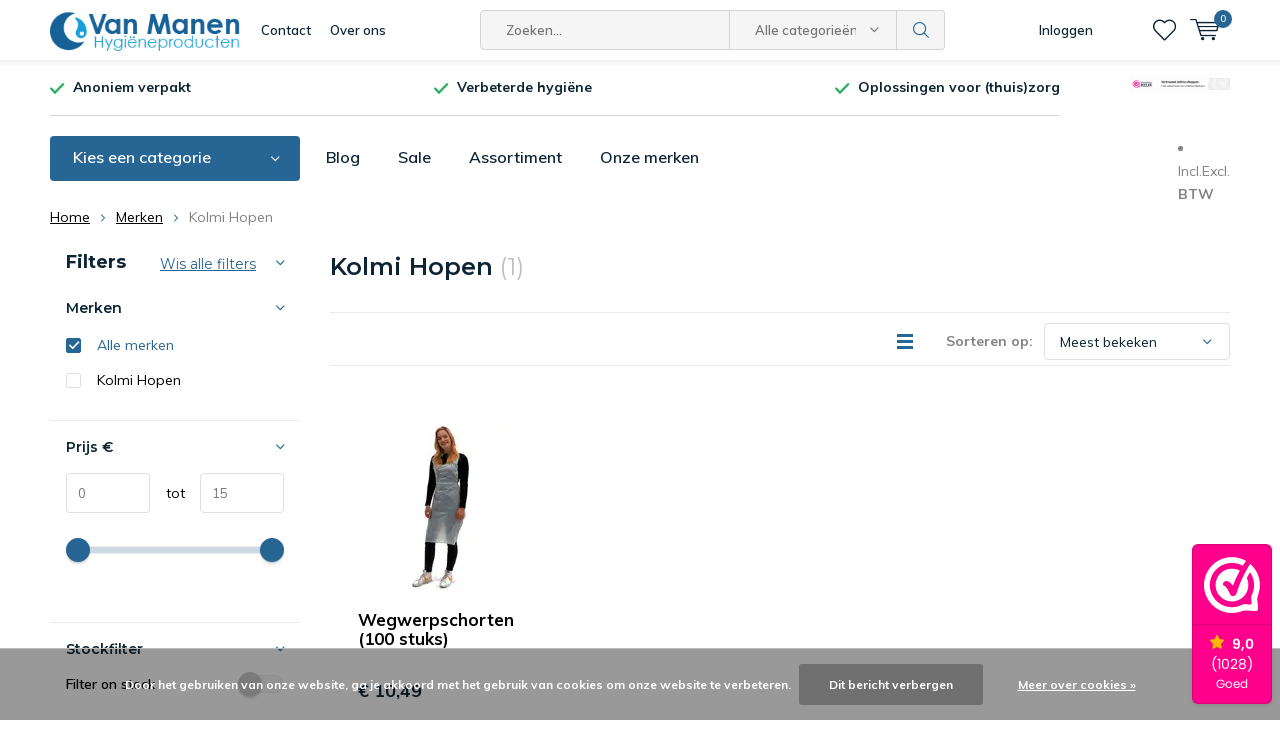

--- FILE ---
content_type: text/html;charset=utf-8
request_url: https://www.shop-van-manen-hygieneproducten.com/brands/kolmi-hopen/
body_size: 12014
content:
<!doctype html>
<html lang="nl" class="menu-up   no-mobile ">
	<head>
    
    <!-- Google Tag Manager -->
<script>(function(w,d,s,l,i){w[l]=w[l]||[];w[l].push({'gtm.start':
new Date().getTime(),event:'gtm.js'});var f=d.getElementsByTagName(s)[0],
j=d.createElement(s),dl=l!='dataLayer'?'&l='+l:'';j.async=true;j.src=
'https://www.googletagmanager.com/gtm.js?id='+i+dl;f.parentNode.insertBefore(j,f);
})(window,document,'script','dataLayer','GTM-PX2WQ72');</script>
<!-- End Google Tag Manager -->

    
            <meta charset="utf-8"/>
<!-- [START] 'blocks/head.rain' -->
<!--

  (c) 2008-2026 Lightspeed Netherlands B.V.
  http://www.lightspeedhq.com
  Generated: 14-01-2026 @ 09:55:35

-->
<link rel="canonical" href="https://www.shop-van-manen-hygieneproducten.com/brands/kolmi-hopen/"/>
<link rel="alternate" href="https://www.shop-van-manen-hygieneproducten.com/index.rss" type="application/rss+xml" title="Nieuwe producten"/>
<link href="https://cdn.webshopapp.com/assets/cookielaw.css?2025-02-20" rel="stylesheet" type="text/css"/>
<meta name="robots" content="noodp,noydir"/>
<link href="https://plus.google.com/b/108604124785456200426/+ShopVanManenHygieneproductenVeenendaal/about" rel="publisher"/>
<meta name="google-site-verification" content="jKQF9Wgk78m8DjEE8uIURi-TrjnTpfK3JGWXR__lFN8"/>
<meta name="google-site-verification" content="ZEXTHS2qVgM0rTTHG3hOdpOw4JQoY2Rbj33ee5U2BaI"/>
<meta name="google-site-verification" content="ujmJa909B6psVN5Iw9kZyOnPUvu6U35lXNvLKwhf0qA"/>
<meta property="og:url" content="https://www.shop-van-manen-hygieneproducten.com/brands/kolmi-hopen/?source=facebook"/>
<meta property="og:site_name" content="Van Manen"/>
<meta property="og:title" content="Kolmi Hopen"/>
<meta property="og:description" content="Het Franse Kolmi Hopen Group (Medicom Group) is al meer dan 40 jaar een toonaangevende speler op het gebied van conceptie, productie en handel in producten voor"/>
<script src="https://app.dmws.plus/shop-assets/30818/dmws-plus-loader.js?id=e2bdf0b68587c27985ab1f7b89953396"></script>
<!--[if lt IE 9]>
<script src="https://cdn.webshopapp.com/assets/html5shiv.js?2025-02-20"></script>
<![endif]-->
<!-- [END] 'blocks/head.rain' -->
		<meta charset="utf-8">
		<meta http-equiv="x-ua-compatible" content="ie=edge">
		<title>Kolmi Hopen - Van Manen</title>
		<meta name="description" content="Het Franse Kolmi Hopen Group (Medicom Group) is al meer dan 40 jaar een toonaangevende speler op het gebied van conceptie, productie en handel in producten voor">
		<meta name="keywords" content="Kolmi, Hopen, Van Manen Hygieneproducten, Van Manen Hygiene, Van Manen kennis van zorg en hygiene, hygieneproducten, mantelzorgproducten, Dale buikbandages, Germstar dispensers">
		<meta name="theme-color" content="#ffffff">
		<meta name="MobileOptimized" content="320">
		<meta name="HandheldFriendly" content="true">
		<meta name="viewport" content="width=device-width, initial-scale=1, initial-scale=1, minimum-scale=1, maximum-scale=1, user-scalable=no">
		<meta name="author" content="https://www.dmws.nl/">
		
		<link rel="preconnect" href="https://fonts.googleapis.com">
		<link rel="dns-prefetch" href="https://fonts.googleapis.com">
		<link rel="preconnect" href="https://ajax.googleapis.com">
		<link rel="dns-prefetch" href="https://ajax.googleapis.com">
		<link rel="preconnect" href="https://www.gstatic.com" crossorigin="anonymous">
		<link rel="dns-prefetch" href="https://www.gstatic.com" crossorigin="anonymous">
		<link rel="preconnect" href="//cdn.webshopapp.com/">
		<link rel="dns-prefetch" href="//cdn.webshopapp.com/">
	
		<link rel="preload" href="https://fonts.googleapis.com/css?family=Muli:300,400,500,600,700,800,900%7CMontserrat:300,400,500,600,700,800,900" as="style">
    <link rel="preload" href="https://cdn.webshopapp.com/shops/30818/themes/177500/assets/icomoon.woff" as="font" type="font/woff" crossorigin="anonymous">
    <link href="https://fonts.googleapis.com/css?family=Muli:300,400,500,600,700,800,900%7CMontserrat:300,400,500,600,700,800,900" rel="stylesheet" type="text/css">
  
  	<script>
      "use strict"
			function loadJS(src, onload) {
				var script = document.createElement('script')
				script.src = src
				script.onload = onload
				;(document.body || document.head).appendChild(script)
				script = null
			}
			(function () {
				var fontToLoad1 = "Muli",
					fontToLoad2 = "Montserrat"

				if (sessionStorage.font1 === fontToLoad1 && sessionStorage.font2 === fontToLoad2) {
					document.documentElement.className += " wf-active"
					return
				} else if ("fonts" in document) {
					var fontsToLoad = [document.fonts.load("300 1em 'Muli'"), document.fonts.load("400 1em 'Muli'"),
					document.fonts.load("500 1em 'Muli'"), document.fonts.load("600 1em 'Muli'"), document.fonts.load("700 1em 'Muli'"),
					document.fonts.load("800 1em 'Muli'"), document.fonts.load("900 1em 'Muli'"),
					document.fonts.load("300 1em 'Montserrat'"), document.fonts.load("400 1em 'Montserrat'"),
					document.fonts.load("500 1em 'Montserrat'"), document.fonts.load("600 1em 'Montserrat'"), document.fonts.load("700 1em 'Montserrat'"),
					document.fonts.load("800 1em 'Montserrat'"), document.fonts.load("900 1em 'Montserrat'")]
					Promise.all(fontsToLoad).then(function () {
						document.documentElement.className += " wf-active"
						try {
							sessionStorage.font1 = fontToLoad1
							sessionStorage.font2 = fontToLoad2
						} catch (e) { /* private safari */ }
					})
				} else {
					// use fallback
					loadJS('https://cdnjs.cloudflare.com/ajax/libs/fontfaceobserver/2.1.0/fontfaceobserver.js', function () {
						var fontsToLoad = []
						for (var i = 3; i <= 9; ++i) {
							fontsToLoad.push(new FontFaceObserver(fontToLoad1, { weight: i * 100 }).load())
							fontsToLoad.push(new FontFaceObserver(fontToLoad2, { weight: i * 100 }).load())
						}
						Promise.all(fontsToLoad).then(function () {
							document.documentElement.className += " wf-active"
							try {
								sessionStorage.font1 = fontToLoad1
								sessionStorage.font2 = fontToLoad2
							} catch (e) { /* private safari */ }
						});
					})
				}
			})();
    </script>
	
		<link rel="preload" href="https://cdn.webshopapp.com/shops/30818/themes/177500/assets/main-minified.css?20260102083719?1536" as="style">
		<link rel="preload" href="https://cdn.webshopapp.com/shops/30818/themes/177500/assets/settings.css?20260102083719" as="style">
		<link rel="stylesheet" async media="screen" href="https://cdn.webshopapp.com/shops/30818/themes/177500/assets/main-minified.css?20260102083719?1536">
		    <link rel="stylesheet" async href="https://cdn.webshopapp.com/shops/30818/themes/177500/assets/settings.css?20260102083719" />
    
		<link rel="preload" href="https://ajax.googleapis.com/ajax/libs/jquery/2.2.4/jquery.min.js" as="script">
		<link rel="preload" href="https://cdn.webshopapp.com/shops/30818/themes/177500/assets/custom.css?20260102083719" as="style">
		<link rel="preload" href="https://cdn.webshopapp.com/shops/30818/themes/177500/assets/cookie.js?20260102083719" as="script">
		<link rel="preload" href="https://cdn.webshopapp.com/shops/30818/themes/177500/assets/scripts.js?20260102083719" as="script">
		<link rel="preload" href="https://cdn.webshopapp.com/shops/30818/themes/177500/assets/fancybox.js?20260102083719" as="script">
		    				<link rel="preload" href="https://cdn.webshopapp.com/shops/30818/themes/177500/assets/dmws-gui.js?20260102083719" as="script">
		
		<script src="https://ajax.googleapis.com/ajax/libs/jquery/2.2.4/jquery.min.js"></script>
    
		<link rel="icon" type="image/x-icon" href="https://cdn.webshopapp.com/shops/30818/themes/177500/v/874369/assets/favicon.ico?20220112145629">
		<link rel="apple-touch-icon" href="https://cdn.webshopapp.com/shops/30818/themes/177500/v/874369/assets/favicon.ico?20220112145629">
		<meta property="og:title" content="Kolmi Hopen">
		<meta property="og:type" content="website"> 
		<meta property="og:description" content="Het Franse Kolmi Hopen Group (Medicom Group) is al meer dan 40 jaar een toonaangevende speler op het gebied van conceptie, productie en handel in producten voor">
		<meta property="og:site_name" content="Van Manen">
		<meta property="og:url" content="https://www.shop-van-manen-hygieneproducten.com/">
    			<meta property="og:image" content="https://cdn.webshopapp.com/shops/30818/themes/177500/v/687892/assets/banner-1.jpg?20210730153649">
        		<script type="application/ld+json">
			{
				"@context": "http://schema.org/",
				"@type": "Organization",
				"url": "https://www.shop-van-manen-hygieneproducten.com/",
				"name": "Van Manen",
				"legalName": "Van Manen",
				"description": "Het Franse Kolmi Hopen Group (Medicom Group) is al meer dan 40 jaar een toonaangevende speler op het gebied van conceptie, productie en handel in producten voor",
				"logo": "https://cdn.webshopapp.com/shops/30818/themes/177500/v/874365/assets/logo.png?20210920161948",
				"image": "https://cdn.webshopapp.com/shops/30818/themes/177500/v/687892/assets/banner-1.jpg?20210730153649",
				"contactPoint": {
					"@type": "ContactPoint",
					"contactType": "Customer service",
					"telephone": "0318 - 524 707"
				},
				"address": {
					"@type": "PostalAddress",
					"streetAddress": "",
					"addressLocality": "",
					"addressRegion": "",
					"postalCode": "",
					"addressCountry": ""
				}
			}
		</script>
    <meta name="msapplication-config" content="https://cdn.webshopapp.com/shops/30818/themes/177500/assets/browserconfig.xml?20260102083719">
<meta property="og:title" content="Kolmi Hopen">
<meta property="og:type" content="website"> 
<meta property="og:description" content="Het Franse Kolmi Hopen Group (Medicom Group) is al meer dan 40 jaar een toonaangevende speler op het gebied van conceptie, productie en handel in producten voor">
<meta property="og:site_name" content="Van Manen">
<meta property="og:url" content="https://www.shop-van-manen-hygieneproducten.com/">
<meta property="og:image" content="https://cdn.webshopapp.com/shops/30818/themes/177500/assets/first-image-1.jpg?20260102083719">
<meta name="twitter:title" content="Kolmi Hopen">
<meta name="twitter:description" content="Het Franse Kolmi Hopen Group (Medicom Group) is al meer dan 40 jaar een toonaangevende speler op het gebied van conceptie, productie en handel in producten voor">
<meta name="twitter:site" content="Van Manen">
<meta name="twitter:card" content="https://cdn.webshopapp.com/shops/30818/themes/177500/v/874365/assets/logo.png?20210920161948">
<meta name="twitter:image" content="https://cdn.webshopapp.com/shops/30818/themes/177500/assets/first-image-1.jpg?20260102083719">
<script type="application/ld+json">
  [
        {
      "@context": "https://schema.org/",
      "@type": "BreadcrumbList",
      "itemListElement":
      [
        {
          "@type": "ListItem",
          "position": 1,
          "item": {
            "@id": "https://www.shop-van-manen-hygieneproducten.com/",
            "name": "Home"
          }
        },
                {
          "@type": "ListItem",
          "position": 2,
          "item":	{
            "@id": "https://www.shop-van-manen-hygieneproducten.com/brands/",
            "name": "Merken"
          }
        },                {
          "@type": "ListItem",
          "position": 3,
          "item":	{
            "@id": "https://www.shop-van-manen-hygieneproducten.com/brands/kolmi-hopen/",
            "name": "Kolmi Hopen "
          }
        }              ]
    },
            {
      "@context": "http://schema.org/",
      "@type": "Organization",
      "url": "https://www.shop-van-manen-hygieneproducten.com/",
      "name": "Van Manen",
      "legalName": "Van Manen",
      "description": "Het Franse Kolmi Hopen Group (Medicom Group) is al meer dan 40 jaar een toonaangevende speler op het gebied van conceptie, productie en handel in producten voor",
      "logo": "https://cdn.webshopapp.com/shops/30818/themes/177500/v/874365/assets/logo.png?20210920161948",
      "image": "https://cdn.webshopapp.com/shops/30818/themes/177500/assets/first-image-1.jpg?20260102083719",
      "contactPoint": {
        "@type": "ContactPoint",
        "contactType": "Customer service",
        "telephone": "0318 - 524 707"
      },
      "address": {
        "@type": "PostalAddress",
        "streetAddress": "Breukkruid 12",
        "addressLocality": "Nederland",
        "postalCode": "3903 GP Veenendaal",
        "addressCountry": "NL"
      }
            
    },
    { 
      "@context": "http://schema.org", 
      "@type": "WebSite", 
      "url": "https://www.shop-van-manen-hygieneproducten.com/", 
      "name": "Van Manen",
      "description": "Het Franse Kolmi Hopen Group (Medicom Group) is al meer dan 40 jaar een toonaangevende speler op het gebied van conceptie, productie en handel in producten voor",
      "author": [
        {
          "@type": "Organization",
          "url": "https://www.dmws.nl/",
          "name": "DMWS B.V.",
          "address": {
            "@type": "PostalAddress",
            "streetAddress": "Klokgebouw 195 (Strijp-S)",
            "addressLocality": "Eindhoven",
            "addressRegion": "NB",
            "postalCode": "5617 AB",
            "addressCountry": "NL"
          }
        }
      ]
    }
  ]
</script>    




	</head>
	<body>
    
    <!-- Google Tag Manager (noscript) -->
<noscript><iframe src="https://www.googletagmanager.com/ns.html?id=GTM-PX2WQ72"
height="0" width="0" style="display:none;visibility:hidden"></iframe></noscript>
<!-- End Google Tag Manager (noscript) --> 

    
    <ul class="hidden-data hidden"><li>30818</li><li>177500</li><li>ja</li><li>nl</li><li>live</li><li>info//shop-van-manen-hygieneproducten/com</li><li>https://www.shop-van-manen-hygieneproducten.com/</li></ul><div id="root"><header id="top"><p id="logo"><a href="https://www.shop-van-manen-hygieneproducten.com/" accesskey="h"><img class="desktop-only" src="https://cdn.webshopapp.com/shops/30818/themes/177500/v/874365/assets/logo.png?20210920161948" alt="Van Manen" width="190" height="60"><img class="desktop-hide" src="https://cdn.webshopapp.com/shops/30818/themes/177500/v/837527/assets/logo-mobile.png?20210920161913" alt="Van Manen" width="190" height="60"></a></p><nav id="skip"><ul><li><a href="#nav" accesskey="n">Skip to navigation (n)</a></li><li><a href="#content" accesskey="c">Skip to content (c)</a></li><li><a href="#footer" accesskey="f">Skip to footer (f)</a></li></ul></nav><nav id="nav"><ul><li><a accesskey="1" href="/service">Contact</a><em>(1)</em></li><li><a accesskey="2" href="/service/about">Over ons</a><em>(2)</em></li></ul><form action="https://www.shop-van-manen-hygieneproducten.com/search/" method="post" id="formSearch" class="untouched"><h5>Zoeken</h5><p><label for="q">Zoeken...</label><input type="search" id="q" name="q" value="" placeholder="Zoeken..." autocomplete="off"></p><p class="desktop-only"><label for="sb" class="hidden">Alle categorieën</label><select id="sb" name="sb" onchange="cat();"><option value="https://www.shop-van-manen-hygieneproducten.com/search/">Alle categorieën</option><option value="https://www.shop-van-manen-hygieneproducten.com/thuiszorg-verpleging/" class="cat-897053">Thuiszorg &amp; verpleging</option><option value="https://www.shop-van-manen-hygieneproducten.com/beschermen-reinigen/" class="cat-6679334">Beschermen &amp; reinigen</option><option value="https://www.shop-van-manen-hygieneproducten.com/carebag-opvangzakken/" class="cat-975306">CareBag opvangzakken</option><option value="https://www.shop-van-manen-hygieneproducten.com/incontinentiemateriaal/" class="cat-892252">Incontinentiemateriaal</option><option value="https://www.shop-van-manen-hygieneproducten.com/hygiene-op-vakantie/" class="cat-903902">Hygiene op vakantie </option><option value="https://www.shop-van-manen-hygieneproducten.com/verzorging/" class="cat-897049">Verzorging</option><option value="https://www.shop-van-manen-hygieneproducten.com/zakelijke-markt-b2b-hygieneproducten/" class="cat-926282">Zakelijke markt - B2B Hygieneproducten</option></select></p><p><button type="submit" title="Zoeken" disabled="disabled">Zoeken</button></p><ul class="list-cart"></ul></form><ul><li class="search"><a accesskey="5" href="./"><i class="icon-zoom"></i><span>Zoeken</span></a><em>(5)</em></li><!--<li class="compare mobile-only"><a accesskey="5" href="./"><i class="icon-chart"></i><span>vergelijk</span></a><em>(5)</em></li>--><li class="user"><a accesskey="6" href="https://www.shop-van-manen-hygieneproducten.com/account/login/"><i class="icon-user-outline"></i> 
          Inloggen
        </a><em>(6)</em><div><div class="double"><form method="post" id="formLogin" action="https://www.shop-van-manen-hygieneproducten.com/account/loginPost/?return=https://www.shop-van-manen-hygieneproducten.com/brands/kolmi-hopen/"><h5>Inloggen</h5><p><label for="formLoginEmail">E-mailadres</label><input type="email" id="formLoginEmail" name="email" placeholder="E-mailadres" autocomplete='email' required></p><p><label for="formLoginPassword">Wachtwoord</label><input type="password" id="formLoginPassword" name="password" placeholder="Wachtwoord" autocomplete="current-password" required><a href="https://www.shop-van-manen-hygieneproducten.com/account/password/">Wachtwoord vergeten?</a></p><p><input type="hidden" name="key" value="74cf6c8763640866c6819c3ddb468e0e" /><input type="hidden" name="type" value="login" /><button type="submit" onclick="$('#formLogin').submit(); return false;">Inloggen</button></p></form><div><h5>Nieuwe klant?</h5><ul class="list-checks"><li>Al je orders en retouren op één plek</li><li>Het bestelproces gaat nog sneller</li><li>Je winkelwagen is altijd en overal opgeslagen</li></ul><p class="link-btn"><a class="a" href="https://www.shop-van-manen-hygieneproducten.com/account/register/">Account aanmaken</a></p></div></div></div></li><li class="menu"><a accesskey="7" href="./"><i class="icon-menu"></i>
          Menu
        </a><em>(7)</em></li><li class="favorites br"><a accesskey="8" href="https://www.shop-van-manen-hygieneproducten.com/account/wishlist/"><i class="icon-heart-outline"></i><span>wishlist</span></a></li><li class="cart"><a accesskey="9" href="./"><i class="icon-cart"></i><span>Winkelwagen</span><span class="qty">0</span></a><em>(9)</em><div><h5>Mijn winkelwagen</h5><ul class="list-cart"><li><a href="https://www.shop-van-manen-hygieneproducten.com/session/back/"><span class="img"><img src="https://cdn.webshopapp.com/shops/30818/themes/177500/assets/empty-cart.svg?20260102083719" alt="Empty cart" width="43" height="46"></span><span class="title">Geen producten gevonden...</span><span class="desc">Er zitten geen producten in uw winkelwagen. Misschien is het artikel dat u had gekozen uitverkocht.</span></a></li></ul></div></li></ul><div class="nav-main"><ul><li><a>Menu</a><ul><li><a href="https://www.shop-van-manen-hygieneproducten.com/thuiszorg-verpleging/"><span class="img"><img src="https://cdn.webshopapp.com/shops/30818/files/172168700/64x44x2/thuiszorg-verpleging.jpg" alt="Thuiszorg &amp; verpleging" width="32" height="22"></span>Thuiszorg &amp; verpleging</a><ul><li class="strong"><a href="https://www.shop-van-manen-hygieneproducten.com/thuiszorg-verpleging/">Thuiszorg &amp; verpleging</a></li><li><a href="https://www.shop-van-manen-hygieneproducten.com/thuiszorg-verpleging/wegwerpwashandjes/">Wegwerpwashandjes</a></li><li><a href="https://www.shop-van-manen-hygieneproducten.com/thuiszorg-verpleging/shampoo-cap/">Shampoo cap</a></li><li><a href="https://www.shop-van-manen-hygieneproducten.com/thuiszorg-verpleging/vochtige-washandjes-zorg/">Vochtige washandjes zorg </a></li><li><a href="https://www.shop-van-manen-hygieneproducten.com/thuiszorg-verpleging/mantelzorgproducten/">Mantelzorgproducten</a></li></ul></li><li><a href="https://www.shop-van-manen-hygieneproducten.com/beschermen-reinigen/"><span class="img"><img src="https://cdn.webshopapp.com/shops/30818/files/177523280/64x44x2/beschermen-reinigen.jpg" alt="Beschermen &amp; reinigen" width="32" height="22"></span>Beschermen &amp; reinigen</a><ul><li class="strong"><a href="https://www.shop-van-manen-hygieneproducten.com/beschermen-reinigen/">Beschermen &amp; reinigen</a></li><li><a href="https://www.shop-van-manen-hygieneproducten.com/beschermen-reinigen/nitril-handschoenen/">Nitril handschoenen</a></li><li><a href="https://www.shop-van-manen-hygieneproducten.com/beschermen-reinigen/schoenhoesjes/">Schoenhoesjes</a></li><li><a href="https://www.shop-van-manen-hygieneproducten.com/beschermen-reinigen/reinigen-desinfecteren-en-beschermen/">Reinigen, desinfecteren en beschermen</a></li><li><a href="https://www.shop-van-manen-hygieneproducten.com/beschermen-reinigen/handhygiene/">Handhygiëne</a></li><li><a href="https://www.shop-van-manen-hygieneproducten.com/beschermen-reinigen/mondkapjes/">Mondkapjes</a></li></ul></li><li><a href="https://www.shop-van-manen-hygieneproducten.com/carebag-opvangzakken/"><span class="img"><img src="https://cdn.webshopapp.com/shops/30818/files/172168130/64x44x2/carebag-opvangzakken.jpg" alt="CareBag opvangzakken" width="32" height="22"></span>CareBag opvangzakken</a></li><li><a href="https://www.shop-van-manen-hygieneproducten.com/incontinentiemateriaal/"><span class="img"><img src="https://cdn.webshopapp.com/shops/30818/files/448158768/64x44x2/incontinentiemateriaal.jpg" alt="Incontinentiemateriaal" width="32" height="22"></span>Incontinentiemateriaal</a><ul><li class="strong"><a href="https://www.shop-van-manen-hygieneproducten.com/incontinentiemateriaal/">Incontinentiemateriaal</a></li><li><a href="https://www.shop-van-manen-hygieneproducten.com/incontinentiemateriaal/underwunder/"> Underwunder</a></li><li><a href="https://www.shop-van-manen-hygieneproducten.com/incontinentiemateriaal/onderleggers-bed/">Onderleggers bed</a></li><li><a href="https://www.shop-van-manen-hygieneproducten.com/incontinentiemateriaal/dames-incontinentiemateriaal/">Dames incontinentiemateriaal</a></li><li><a href="https://www.shop-van-manen-hygieneproducten.com/incontinentiemateriaal/heren-incontinentiemateriaal/">Heren incontinentiemateriaal</a></li><li><a href="https://www.shop-van-manen-hygieneproducten.com/incontinentiemateriaal/plaswekker-trainingsmethodes/">Plaswekker (Trainingsmethodes)</a></li></ul></li><li><a href="https://www.shop-van-manen-hygieneproducten.com/hygiene-op-vakantie/"><span class="img"><img src="https://cdn.webshopapp.com/shops/30818/files/139310039/64x44x2/hygiene-op-vakantie.jpg" alt="Hygiene op vakantie " width="32" height="22"></span>Hygiene op vakantie </a><ul><li class="strong"><a href="https://www.shop-van-manen-hygieneproducten.com/hygiene-op-vakantie/">Hygiene op vakantie </a></li><li><a href="https://www.shop-van-manen-hygieneproducten.com/hygiene-op-vakantie/reisziekte/">Reisziekte</a></li><li><a href="https://www.shop-van-manen-hygieneproducten.com/hygiene-op-vakantie/overige-producten-voor-op-reis/">Overige producten voor op reis</a></li><li><a href="https://www.shop-van-manen-hygieneproducten.com/hygiene-op-vakantie/toly-voor-op-reis/">Toly voor op reis</a></li></ul></li><li><a href="https://www.shop-van-manen-hygieneproducten.com/verzorging/"><span class="img"><img src="https://cdn.webshopapp.com/shops/30818/files/135753713/64x44x2/verzorging.jpg" alt="Verzorging" width="32" height="22"></span>Verzorging</a><ul><li class="strong"><a href="https://www.shop-van-manen-hygieneproducten.com/verzorging/">Verzorging</a></li><li><a href="https://www.shop-van-manen-hygieneproducten.com/verzorging/baby-kind/">Baby &amp; kind</a><ul><li class="strong"><a href="https://www.shop-van-manen-hygieneproducten.com/verzorging/baby-kind/">Baby &amp; kind</a></li><li><a href="https://www.shop-van-manen-hygieneproducten.com/verzorging/baby-kind/bambo-nature-luiers/">Bambo Nature luiers</a></li><li><a href="https://www.shop-van-manen-hygieneproducten.com/verzorging/baby-kind/underwunder-kind/">Underwunder kind</a></li><li><a href="https://www.shop-van-manen-hygieneproducten.com/verzorging/baby-kind/baby-kind-verzorgingsproducten/">Baby &amp; kind verzorgingsproducten</a></li></ul></li><li><a href="https://www.shop-van-manen-hygieneproducten.com/verzorging/dr-barmans-superbrush-mondhygiene-producten/">Dr. Barman&#039;s Superbrush &amp;  mondhygiëne producten</a></li><li><a href="https://www.shop-van-manen-hygieneproducten.com/verzorging/overige-verzorgingsproducten/">Overige verzorgingsproducten</a></li></ul></li><li><a href="https://www.shop-van-manen-hygieneproducten.com/zakelijke-markt-b2b-hygieneproducten/"><span class="img"><img src="https://cdn.webshopapp.com/shops/30818/files/188222639/64x44x2/zakelijke-markt-b2b-hygieneproducten.jpg" alt="Zakelijke markt - B2B Hygieneproducten" width="32" height="22"></span>Zakelijke markt - B2B Hygieneproducten</a><ul><li class="strong"><a href="https://www.shop-van-manen-hygieneproducten.com/zakelijke-markt-b2b-hygieneproducten/">Zakelijke markt - B2B Hygieneproducten</a></li><li><a href="https://www.shop-van-manen-hygieneproducten.com/zakelijke-markt-b2b-hygieneproducten/hygiene-in-de-keuken/">Hygiene in de keuken</a></li><li><a href="https://www.shop-van-manen-hygieneproducten.com/zakelijke-markt-b2b-hygieneproducten/horeca-catering-wellness/">Horeca, catering &amp; wellness</a></li><li><a href="https://www.shop-van-manen-hygieneproducten.com/zakelijke-markt-b2b-hygieneproducten/medische-praktijk/">Medische praktijk</a></li><li><a href="https://www.shop-van-manen-hygieneproducten.com/zakelijke-markt-b2b-hygieneproducten/salons-en-tattooshops/">Salons en tattooshops</a></li><li><a href="https://www.shop-van-manen-hygieneproducten.com/zakelijke-markt-b2b-hygieneproducten/kinderdagverblijven-scholen/">Kinderdagverblijven &amp; scholen</a></li></ul></li></ul></li></ul></div></nav><p id="back"><a href="https://www.shop-van-manen-hygieneproducten.com/brands/">Terug</a></p></header><main id="content" class=" "><div class="pretemplate-content "><div class="usp-container"><ul class="list-usp desktop-only"><li><b>Anoniem verpakt</b></li><li><b>Verbeterde hygiëne </b></li><li><b>Oplossingen voor (thuis)zorg</b></li></ul><ul class="list-usp list-usp-with-carousel desktop-hide"><div class="inner"><div class="item"><li><b>Anoniem verpakt</b></li></div><div class="item"><li><b>Verbeterde hygiëne </b></li></div><div class="item"><li><b>Oplossingen voor (thuis)zorg</b></li></div></div></ul><p class="link-inline"><a href="https://www.webwinkelkeur.nl/webshop/Shop-Van-Manen-Hygieneproducten_1201408" title="Webwinkelkeur"><img src="https://dashboard.webwinkelkeur.nl/banners/10/1201408/1759816619000.png" alt="Webwinkelkeur" width="100" height="31"></a><a href="/service">Klantenservice</a></p></div><nav class="nav-main desktop-only"><ul><li><a href="./">Kies een categorie</a><ul><li><a href="https://www.shop-van-manen-hygieneproducten.com/thuiszorg-verpleging/"><span class="img"><img src="https://cdn.webshopapp.com/shops/30818/files/172168700/64x44x2/thuiszorg-verpleging.jpg" alt="Thuiszorg &amp; verpleging" width="32" height="22"></span>Thuiszorg &amp; verpleging</a><ul><li class="strong"><a href="https://www.shop-van-manen-hygieneproducten.com/thuiszorg-verpleging/">Thuiszorg &amp; verpleging</a></li><li><a href="https://www.shop-van-manen-hygieneproducten.com/thuiszorg-verpleging/wegwerpwashandjes/">Wegwerpwashandjes</a></li><li><a href="https://www.shop-van-manen-hygieneproducten.com/thuiszorg-verpleging/shampoo-cap/">Shampoo cap</a></li><li><a href="https://www.shop-van-manen-hygieneproducten.com/thuiszorg-verpleging/vochtige-washandjes-zorg/">Vochtige washandjes zorg </a></li><li><a href="https://www.shop-van-manen-hygieneproducten.com/thuiszorg-verpleging/mantelzorgproducten/">Mantelzorgproducten</a></li></ul></li><li><a href="https://www.shop-van-manen-hygieneproducten.com/beschermen-reinigen/"><span class="img"><img src="https://cdn.webshopapp.com/shops/30818/files/177523280/64x44x2/beschermen-reinigen.jpg" alt="Beschermen &amp; reinigen" width="32" height="22"></span>Beschermen &amp; reinigen</a><ul><li class="strong"><a href="https://www.shop-van-manen-hygieneproducten.com/beschermen-reinigen/">Beschermen &amp; reinigen</a></li><li><a href="https://www.shop-van-manen-hygieneproducten.com/beschermen-reinigen/nitril-handschoenen/">Nitril handschoenen</a></li><li><a href="https://www.shop-van-manen-hygieneproducten.com/beschermen-reinigen/schoenhoesjes/">Schoenhoesjes</a></li><li><a href="https://www.shop-van-manen-hygieneproducten.com/beschermen-reinigen/reinigen-desinfecteren-en-beschermen/">Reinigen, desinfecteren en beschermen</a></li><li><a href="https://www.shop-van-manen-hygieneproducten.com/beschermen-reinigen/handhygiene/">Handhygiëne</a></li><li><a href="https://www.shop-van-manen-hygieneproducten.com/beschermen-reinigen/mondkapjes/">Mondkapjes</a></li></ul></li><li><a href="https://www.shop-van-manen-hygieneproducten.com/carebag-opvangzakken/"><span class="img"><img src="https://cdn.webshopapp.com/shops/30818/files/172168130/64x44x2/carebag-opvangzakken.jpg" alt="CareBag opvangzakken" width="32" height="22"></span>CareBag opvangzakken</a></li><li><a href="https://www.shop-van-manen-hygieneproducten.com/incontinentiemateriaal/"><span class="img"><img src="https://cdn.webshopapp.com/shops/30818/files/448158768/64x44x2/incontinentiemateriaal.jpg" alt="Incontinentiemateriaal" width="32" height="22"></span>Incontinentiemateriaal</a><ul><li class="strong"><a href="https://www.shop-van-manen-hygieneproducten.com/incontinentiemateriaal/">Incontinentiemateriaal</a></li><li><a href="https://www.shop-van-manen-hygieneproducten.com/incontinentiemateriaal/underwunder/"> Underwunder</a></li><li><a href="https://www.shop-van-manen-hygieneproducten.com/incontinentiemateriaal/onderleggers-bed/">Onderleggers bed</a></li><li><a href="https://www.shop-van-manen-hygieneproducten.com/incontinentiemateriaal/dames-incontinentiemateriaal/">Dames incontinentiemateriaal</a></li><li><a href="https://www.shop-van-manen-hygieneproducten.com/incontinentiemateriaal/heren-incontinentiemateriaal/">Heren incontinentiemateriaal</a></li><li><a href="https://www.shop-van-manen-hygieneproducten.com/incontinentiemateriaal/plaswekker-trainingsmethodes/">Plaswekker (Trainingsmethodes)</a></li></ul></li><li><a href="https://www.shop-van-manen-hygieneproducten.com/hygiene-op-vakantie/"><span class="img"><img src="https://cdn.webshopapp.com/shops/30818/files/139310039/64x44x2/hygiene-op-vakantie.jpg" alt="Hygiene op vakantie " width="32" height="22"></span>Hygiene op vakantie </a><ul><li class="strong"><a href="https://www.shop-van-manen-hygieneproducten.com/hygiene-op-vakantie/">Hygiene op vakantie </a></li><li><a href="https://www.shop-van-manen-hygieneproducten.com/hygiene-op-vakantie/reisziekte/">Reisziekte</a></li><li><a href="https://www.shop-van-manen-hygieneproducten.com/hygiene-op-vakantie/overige-producten-voor-op-reis/">Overige producten voor op reis</a></li><li><a href="https://www.shop-van-manen-hygieneproducten.com/hygiene-op-vakantie/toly-voor-op-reis/">Toly voor op reis</a></li></ul></li><li><a href="https://www.shop-van-manen-hygieneproducten.com/verzorging/"><span class="img"><img src="https://cdn.webshopapp.com/shops/30818/files/135753713/64x44x2/verzorging.jpg" alt="Verzorging" width="32" height="22"></span>Verzorging</a><ul><li class="strong"><a href="https://www.shop-van-manen-hygieneproducten.com/verzorging/">Verzorging</a></li><li><a href="https://www.shop-van-manen-hygieneproducten.com/verzorging/baby-kind/">Baby &amp; kind</a><ul><li class="strong"><a href="https://www.shop-van-manen-hygieneproducten.com/verzorging/baby-kind/">Baby &amp; kind</a></li><li><a href="https://www.shop-van-manen-hygieneproducten.com/verzorging/baby-kind/bambo-nature-luiers/">Bambo Nature luiers</a></li><li><a href="https://www.shop-van-manen-hygieneproducten.com/verzorging/baby-kind/underwunder-kind/">Underwunder kind</a></li><li><a href="https://www.shop-van-manen-hygieneproducten.com/verzorging/baby-kind/baby-kind-verzorgingsproducten/">Baby &amp; kind verzorgingsproducten</a></li></ul></li><li><a href="https://www.shop-van-manen-hygieneproducten.com/verzorging/dr-barmans-superbrush-mondhygiene-producten/">Dr. Barman&#039;s Superbrush &amp;  mondhygiëne producten</a></li><li><a href="https://www.shop-van-manen-hygieneproducten.com/verzorging/overige-verzorgingsproducten/">Overige verzorgingsproducten</a></li></ul></li><li><a href="https://www.shop-van-manen-hygieneproducten.com/zakelijke-markt-b2b-hygieneproducten/"><span class="img"><img src="https://cdn.webshopapp.com/shops/30818/files/188222639/64x44x2/zakelijke-markt-b2b-hygieneproducten.jpg" alt="Zakelijke markt - B2B Hygieneproducten" width="32" height="22"></span>Zakelijke markt - B2B Hygieneproducten</a><ul><li class="strong"><a href="https://www.shop-van-manen-hygieneproducten.com/zakelijke-markt-b2b-hygieneproducten/">Zakelijke markt - B2B Hygieneproducten</a></li><li><a href="https://www.shop-van-manen-hygieneproducten.com/zakelijke-markt-b2b-hygieneproducten/hygiene-in-de-keuken/">Hygiene in de keuken</a></li><li><a href="https://www.shop-van-manen-hygieneproducten.com/zakelijke-markt-b2b-hygieneproducten/horeca-catering-wellness/">Horeca, catering &amp; wellness</a></li><li><a href="https://www.shop-van-manen-hygieneproducten.com/zakelijke-markt-b2b-hygieneproducten/medische-praktijk/">Medische praktijk</a></li><li><a href="https://www.shop-van-manen-hygieneproducten.com/zakelijke-markt-b2b-hygieneproducten/salons-en-tattooshops/">Salons en tattooshops</a></li><li><a href="https://www.shop-van-manen-hygieneproducten.com/zakelijke-markt-b2b-hygieneproducten/kinderdagverblijven-scholen/">Kinderdagverblijven &amp; scholen</a></li></ul></li></ul></li><li><a href="https://www.shop-van-manen-hygieneproducten.com/blogs/zorg-voor-hygiene/" title="Blog">Blog</a></li><li><a href="https://www.shop-van-manen-hygieneproducten.com/collection/offers/" title="Sale">Sale</a></li><li><a href="https://www.shop-van-manen-hygieneproducten.com/catalog/" title="Assortiment">Assortiment</a></li><li><a href="https://www.shop-van-manen-hygieneproducten.com/brands/" title="Onze merken">Onze merken</a></li></ul><script style="display:none;">
    var dmws_plus_w8gt0_exclVatText = 'Excl. btw';
    var dmws_plus_w8gt0_inclVatText = 'Incl. btw';
  </script><li id="dmws-p_w8g3t0-vat-switch"><div id="dmws-p_w8g3t0-vat-toggle" class="active"><span data-switch="incl" class="active">Incl.</span><span data-switch="excl" >Excl.</span></div><b>BTW</b></li></nav></div><nav class="breadcrumbs desktop-only"><ol><li><a href="https://www.shop-van-manen-hygieneproducten.com/">Home</a></li><li><a href="https://www.shop-van-manen-hygieneproducten.com/brands/">Merken</a></li><li>Kolmi Hopen </li></ol></nav><div class="cols-a"><article><header class="heading-collection overlay-c"><h1>Kolmi Hopen <span class="overlay-f regular">(1)</span></h1></header><form action="https://www.shop-van-manen-hygieneproducten.com/brands/kolmi-hopen/" method="get" id="filter_form_customized" class="form-sort"><input type="hidden" name="mode" value="grid" id="filter_form_mode_customized" /><input type="hidden" name="max" value="15" id="filter_form_max_customized" /><input type="hidden" name="min" value="0" id="filter_form_min_customized" /><h2>Filters <i class="icon-settings"></i></h2><p><label for="fsa">Sorteren op:</label><select id="sortselect" name="sort"><option data-icon="icon-decrease" value="popular" selected="selected">Meest bekeken</option><option data-icon="icon-decrease" value="newest">Nieuwste producten</option><option data-icon="icon-decrease" value="lowest">Laagste prijs</option><option data-icon="icon-decrease" value="highest">Hoogste prijs</option><option data-icon="icon-decrease" value="asc">Naam oplopend</option><option data-icon="icon-decrease" value="desc">Naam aflopend</option></select></p><p class="link-icon mobile-hide"><a href="https://www.shop-van-manen-hygieneproducten.com/brands/kolmi-hopen/?mode=list"><span><span>Lijst</span></span><i class="icon-list"></i></a></p></form><ul class="list-collection    mobile-grid"><li class="data-product dmws-collection-products" data-url="https://www.shop-van-manen-hygieneproducten.com/wegwerpschorten-plastic-100-stuks.html?format=json" 
	    data-dmws-p_w8g3t0-vat-switch-product-id="55932986"
    data-dmws-p_w8g3t0-url="https://www.shop-van-manen-hygieneproducten.com/wegwerpschorten-plastic-100-stuks.html?id=107246651&format=json"
            			



><ul class="img"><li><a href="https://www.shop-van-manen-hygieneproducten.com/wegwerpschorten-plastic-100-stuks.html"><img decoding="async" src="https://cdn.webshopapp.com/shops/30818/files/476949889/180x175x2/kolmi-hopen-wegwerpschorten-100-stuks.jpg" alt="Kolmi Hopen  Wegwerpschorten (100 stuks)" width="180" height="175" decoding="async"></a></li></ul><h3><a href="https://www.shop-van-manen-hygieneproducten.com/wegwerpschorten-plastic-100-stuks.html">Wegwerpschorten (100 stuks)</a></h3><p class="price">
            € 10,49  </p><p class="rating"><span data-val="5" data-of="5" class="rating-a"></span></p><p class="link"><a class="product-quicklook" href="./" data-popup="product-55932986">Quicklook</a></p><ul class="tools"><li><a href="https://www.shop-van-manen-hygieneproducten.com/account/wishlistAdd/55932986/?variant_id=107246651"><i class="icon-heart-outline"></i><span><span>Aan verlanglijst toevoegen</span></span></a></li></ul><form class="desktop-only" action="https://www.shop-van-manen-hygieneproducten.com/compare/add/107246651/" type="post"><p class="check-a"><label for="check-55932986"><input type="checkbox" id="check-55932986" data-id="55932986" data-add-url="https://www.shop-van-manen-hygieneproducten.com/compare/add/107246651/" data-del-url="https://www.shop-van-manen-hygieneproducten.com/compare/delete/107246651/" name="lcg" class="compare-toggle"> Vergelijk</label></p></form><a class="mobile-compare desktop-hide" href="https://www.shop-van-manen-hygieneproducten.com/compare/add/107246651/">Vergelijk</a></li></ul><div class="module-block img"><figure><img src="https://cdn.webshopapp.com/shops/30818/files/407715710/432x432x2/kolmi-hopen.jpg" alt="Kolmi Hopen" width="216" height="216"></figure><div id="dmws-collection-content" class=""><p><span class="">Het Franse Kolmi Hopen Group (Medicom Group) is al meer dan 40 jaar een toonaangevende speler op het gebied van conceptie, productie en handel in </span><strong><span class="">producten voor eenmalig gebruik.</span></strong></p></div></div></article><aside><form action="https://www.shop-van-manen-hygieneproducten.com/brands/kolmi-hopen/" method="get" id="formFilter" class="form-filter"><div id="dmws-filter-wrap"><div style="max-height: 0; overflow: hidden;"><label for="fsa">Sorteren op:</label><select id="hiddenSortSelect" name="sort"><option data-icon="icon-decrease" value="popular" selected="selected">Meest bekeken</option><option data-icon="icon-decrease" value="newest">Nieuwste producten</option><option data-icon="icon-decrease" value="lowest">Laagste prijs</option><option data-icon="icon-decrease" value="highest">Hoogste prijs</option><option data-icon="icon-decrease" value="asc">Naam oplopend</option><option data-icon="icon-decrease" value="desc">Naam aflopend</option></select></div><header><h3>Filters <a class="clearAllFilter" href="https://www.shop-van-manen-hygieneproducten.com/brands/kolmi-hopen/?mode=grid">Wis alle filters</a></h3></header><h4>Merken</h4><ul><li><label for="filter_0"><input type="radio" id="filter_0" name="brand" value="0"  checked=> Alle merken</label></li><li><label for="filter_4486269"><input type="radio" id="filter_4486269" name="brand" value="4486269" > Kolmi Hopen </label></li></ul><h4 class="price-slider-title">Prijs <i>€</i></h4><p class="ui-slider-a m60"><span><label for="min" class="hidden">von</label><input type="text" id="min" name="min" value="0" data-min="0" required></span><span><label for="max">tot</label><input type="text" id="max" name="max" value="15" data-max="15" required></span></p><h4>Stockfilter</h4><p class="check-b"><label for="stockFilter"><input type="checkbox"  id="stockFilter" name="stockFilter">Filter on stock</label></p></div><p class="desktop-hide scheme-btn submit"><button type="submit">Bekijk alle resultaten <i id="filter-live-count" class="count">(1)</i></button></p></form><div class="desktop-only"><div class="module-chat online "><!--<div class="module-chat offline">--><figure><img src="https://cdn.webshopapp.com/shops/30818/themes/177500/v/837455/assets/customerservice.jpg?20210920161759" alt="Hulp nodig?" width="71" height="71"></figure><h3>Hulp nodig?</h3><p>Neem contact op met onze klantenservice <a href="https://www.shop-van-manen-hygieneproducten.com/service/">Contact</a></p></div><ul class="list-checks semi b m25 overlay-c"><li>Levering: <b>1 á 2 werkdagen</b><span class="tip"><a href="./"><i class="icon-info"></i><span>Tooltip</span></a><span>Met uitzondering van FFP2 maskers</span></span></li><li><b>Gratis verzending</b> vanaf €75 euro</li><li>Bestellingen worden <b>anoniem verpakt</b></li><li><b>Veilig</b> online betalen</li></ul></div></aside></div></main><article id="compare" class="desktop-only"><header><h5>Vergelijk producten <span class="remove-all-compare">Verwijder alle producten</span></h5></header><section class="compare-wrapper"><p class="max">You can compare a maximum of 3 products</p><ul class="list-compare"></ul><p class="link-btn desktop-hide"><a href="https://www.shop-van-manen-hygieneproducten.com/compare/">Start vergelijking</a></p></section><footer><div class="desktop-only"><p class="link-btn"><a href="https://www.shop-van-manen-hygieneproducten.com/compare/">Start vergelijking</a></p><p><a class="toggle toggle-compare" href="javascript:;"><span>Toon</span><span class="hidden">Verbergen</span></a></p></div><p class="desktop-hide"><a href="javascript:;" class="remove">Verwijder alle producten</a></p></footer><a class="hide desktop-hide compare-mobile-toggle" href="javascript:;">Hide compare box</a></article><footer id="footer"><div class="usp-container in-footer"><ul class="list-usp in-footer tablet-hide"><li><b>Anoniem verpakt</b></li><li><b>Verbeterde hygiëne </b></li><li><b>Oplossingen voor (thuis)zorg</b></li></ul><ul class="list-usp list-usp-with-carousel in-footer tablet-only"><div class="inner"><div class="item"><li><b>Anoniem verpakt</b></li></div><div class="item"><li><b>Verbeterde hygiëne </b></li></div><div class="item"><li><b>Oplossingen voor (thuis)zorg</b></li></div></div></ul></div><form id="formNewsletterFooter" action="https://www.shop-van-manen-hygieneproducten.com/account/newsletter/" method="post"><div><figure><img src="https://cdn.webshopapp.com/shops/30818/themes/177500/v/302141/assets/footer-image-service.png?20210730152643" alt="Van Manen Hygieneproducten" width="135" height="185"></figure><h3>Heeft u vragen, of advies nodig?<br> Neem gerust contact met ons op!</h3><p>Bel +31(0)318 - 524 707 of stuur ons een mail!</p></div><div><h3>Volg ons</h3><ul class="list-social"><li><a rel="external" href="https://www.facebook.com/VanManenHygieneproducten/"><i class="icon-facebook"></i> Facebook</a></li><li><a rel="external" href="https://www.linkedin.com/in/irmavanmanen/"><i class="icon-linkedin"></i> Linkedin</a></li></ul></div><div class="white-line tablet-only"></div><div><h3>Ontvang de nieuwste aanbiedingen en promoties</h3><p><input type="hidden" name="key" value="74cf6c8763640866c6819c3ddb468e0e" /><label for="formNewsletterEmailFooter">E-mail adres</label><input type="text" name="email" id="formNewsletterEmailFooter" placeholder="E-mail adres"/><button type="submit">Ja graag!</button><a class="small" href="https://www.shop-van-manen-hygieneproducten.com/service/privacy-policy/">* Lees hier de wettelijke beperkingen</a></p></div></form><nav><div><h3>Meer informatie</h3><ul><li><a href="https://www.shop-van-manen-hygieneproducten.com/blogs/zorg-voor-hygiene/" title="Blog">Blog</a></li><li><a href="https://www.shop-van-manen-hygieneproducten.com/collection/offers/" title="Sale">Sale</a></li><li><a href="https://www.shop-van-manen-hygieneproducten.com/catalog/" title="Assortiment">Assortiment</a></li><li><a href="https://www.shop-van-manen-hygieneproducten.com/brands/" title="Onze merken">Onze merken</a></li></ul></div><div><h3>Klantenservice</h3><ul><li><a href="https://www.shop-van-manen-hygieneproducten.com/service/" title="Klantenservice &amp; klachtenprocedure">Klantenservice &amp; klachtenprocedure</a></li><li><a href="https://www.shop-van-manen-hygieneproducten.com/service/payment-methods/" title="Betaalmethoden">Betaalmethoden</a></li><li><a href="https://www.shop-van-manen-hygieneproducten.com/service/shipping-returns/" title="Verzenden &amp; retourneren">Verzenden &amp; retourneren</a></li><li><a href="https://www.shop-van-manen-hygieneproducten.com/service/general-terms-conditions/" title="Algemene voorwaarden">Algemene voorwaarden</a></li><li><a href="https://www.shop-van-manen-hygieneproducten.com/service/bambo-luiers-kortingscode/" title="Korting op alle Bambo luiers en babydoekjes">Korting op alle Bambo luiers en babydoekjes</a></li><li><a href="https://www.shop-van-manen-hygieneproducten.com/service/privacy-policy/" title="Privacy Policy">Privacy Policy</a></li><li><a href="https://www.shop-van-manen-hygieneproducten.com/sitemap/" title="Sitemap">Sitemap</a></li><li><a href="https://www.shop-van-manen-hygieneproducten.com/service/disclaimer/" title="Disclaimer">Disclaimer</a></li></ul></div><div><h3>Mijn account</h3><ul><li><a href="https://www.shop-van-manen-hygieneproducten.com/account/" title="Registreren">Registreren</a></li><li><a href="https://www.shop-van-manen-hygieneproducten.com/account/orders/" title="Mijn bestellingen">Mijn bestellingen</a></li><li><a href="https://www.shop-van-manen-hygieneproducten.com/account/tickets/" title="Mijn tickets">Mijn tickets</a></li><li><a href="https://www.shop-van-manen-hygieneproducten.com/account/wishlist/" title="Mijn verlanglijst">Mijn verlanglijst</a></li><li><a href="https://www.shop-van-manen-hygieneproducten.com/compare/">Vergelijk producten</a></li></ul></div><div><h3>Categorieën</h3><ul><li ><a href="https://www.shop-van-manen-hygieneproducten.com/thuiszorg-verpleging/">Thuiszorg &amp; verpleging</a><span class="more-cats"><span class="plus-min"></span></span></li><li ><a href="https://www.shop-van-manen-hygieneproducten.com/beschermen-reinigen/">Beschermen &amp; reinigen</a><span class="more-cats"><span class="plus-min"></span></span></li><li ><a href="https://www.shop-van-manen-hygieneproducten.com/carebag-opvangzakken/">CareBag opvangzakken</a></li><li ><a href="https://www.shop-van-manen-hygieneproducten.com/incontinentiemateriaal/">Incontinentiemateriaal</a><span class="more-cats"><span class="plus-min"></span></span></li><li ><a href="https://www.shop-van-manen-hygieneproducten.com/hygiene-op-vakantie/">Hygiene op vakantie </a><span class="more-cats"><span class="plus-min"></span></span></li><li ><a href="https://www.shop-van-manen-hygieneproducten.com/verzorging/">Verzorging</a><span class="more-cats"><span class="plus-min"></span></span></li><li ><a href="https://www.shop-van-manen-hygieneproducten.com/zakelijke-markt-b2b-hygieneproducten/">Zakelijke markt - B2B Hygieneproducten</a><span class="more-cats"><span class="plus-min"></span></span></li></ul></div><div><h3>Contact</h3><ul class="list-contact"><li><i class="icon-phone"></i><a href="tel:0318 - 524 707">0318 - 524 707</a> Ma. tot Vr. van 09:00 tot 17:00</li><li><i class="icon-envelope"></i><a class="email"><span class="__cf_email__" data-cfemail="573e39313817243f38277a2136397a3a363932397a3f2e303e3239322725383322342332397934383a">[email&#160;protected]</span></a> Antwoord binnen 24 uur</li></ul><div class="module-contact"><h2>Van Manen Hygieneproducten</h2><p>Breukkruid 12<br> 3903 GP Veenendaal<br> Nederland 
          </p><p>KVK: 30287302<br> BTW: NL122601786B.01<br></p></div></div></nav><ul class="payments"><li><img src="https://cdn.webshopapp.com/shops/30818/themes/177500/assets/z-invoice.png?20260102083719" alt="invoice" width="45" height="21"></li><li><img src="https://cdn.webshopapp.com/shops/30818/themes/177500/assets/z-vpay.png?20260102083719" alt="vpay" width="45" height="21"></li><li><img src="https://cdn.webshopapp.com/shops/30818/themes/177500/assets/z-ideal.png?20260102083719" alt="ideal" width="45" height="21"></li><li><img src="https://cdn.webshopapp.com/shops/30818/themes/177500/assets/z-mistercash.png?20260102083719" alt="mistercash" width="45" height="21"></li><li><img src="https://cdn.webshopapp.com/shops/30818/themes/177500/assets/z-mastercard.png?20260102083719" alt="mastercard" width="45" height="21"></li><li><img src="https://cdn.webshopapp.com/shops/30818/themes/177500/assets/z-maestro.png?20260102083719" alt="maestro" width="45" height="21"></li></ul><div class="double"><div ><figure><a href="https://www.webwinkelkeur.nl/webshop/Shop-Van-Manen-Hygieneproducten_1201408" title="Webwinkelkeur"><img class="desktop-only" src="https://dashboard.webwinkelkeur.nl/banners/10/1201408/1759816619000.png" alt="Webwinkelkeur" width="100" height="60"></a></figure><p>
     		© 2026
                  - Powered by
                    <a href="https://www.lightspeedhq.nl/" title="Lightspeed" target="_blank">Lightspeed</a>
                              - Theme by <a href="https://dmws.nl/themes/" target="_blank">DMWS.nl</a></p></div><ul><li class="logo"><img src="https://dashboard.webwinkelkeur.nl/banners/10/1201408/1759816619000.png" alt="Webwinkelkeur" width="137" height="24"></li><li><a href="https://www.shop-van-manen-hygieneproducten.com/service/general-terms-conditions/">Algemene voorwaarden</a></li><li><a href="https://www.shop-van-manen-hygieneproducten.com/rss/">RSS-feed</a></li><li><a href="https://www.shop-van-manen-hygieneproducten.com/sitemap/">Sitemap</a></li></ul></div></footer><nav id="nav-mobile"><ul><li><a href="https://www.shop-van-manen-hygieneproducten.com/thuiszorg-verpleging/"><span class="img"><img src="https://cdn.webshopapp.com/shops/30818/files/172168700/32x22x2/thuiszorg-verpleging.jpg" alt="Thuiszorg &amp; verpleging" width="32" height="22"></span>Thuiszorg &amp; verpleging</a><ul><li><span>Thuiszorg &amp; verpleging</span></li><li><a href="https://www.shop-van-manen-hygieneproducten.com/thuiszorg-verpleging/wegwerpwashandjes/">Wegwerpwashandjes</a></li><li><a href="https://www.shop-van-manen-hygieneproducten.com/thuiszorg-verpleging/shampoo-cap/">Shampoo cap</a></li><li><a href="https://www.shop-van-manen-hygieneproducten.com/thuiszorg-verpleging/vochtige-washandjes-zorg/">Vochtige washandjes zorg </a></li><li><a href="https://www.shop-van-manen-hygieneproducten.com/thuiszorg-verpleging/mantelzorgproducten/">Mantelzorgproducten</a></li></ul></li><li><a href="https://www.shop-van-manen-hygieneproducten.com/beschermen-reinigen/"><span class="img"><img src="https://cdn.webshopapp.com/shops/30818/files/177523280/32x22x2/beschermen-reinigen.jpg" alt="Beschermen &amp; reinigen" width="32" height="22"></span>Beschermen &amp; reinigen</a><ul><li><span>Beschermen &amp; reinigen</span></li><li><a href="https://www.shop-van-manen-hygieneproducten.com/beschermen-reinigen/nitril-handschoenen/">Nitril handschoenen</a></li><li><a href="https://www.shop-van-manen-hygieneproducten.com/beschermen-reinigen/schoenhoesjes/">Schoenhoesjes</a></li><li><a href="https://www.shop-van-manen-hygieneproducten.com/beschermen-reinigen/reinigen-desinfecteren-en-beschermen/">Reinigen, desinfecteren en beschermen</a></li><li><a href="https://www.shop-van-manen-hygieneproducten.com/beschermen-reinigen/handhygiene/">Handhygiëne</a></li><li><a href="https://www.shop-van-manen-hygieneproducten.com/beschermen-reinigen/mondkapjes/">Mondkapjes</a></li></ul></li><li><a href="https://www.shop-van-manen-hygieneproducten.com/carebag-opvangzakken/"><span class="img"><img src="https://cdn.webshopapp.com/shops/30818/files/172168130/32x22x2/carebag-opvangzakken.jpg" alt="CareBag opvangzakken" width="32" height="22"></span>CareBag opvangzakken</a></li><li><a href="https://www.shop-van-manen-hygieneproducten.com/incontinentiemateriaal/"><span class="img"><img src="https://cdn.webshopapp.com/shops/30818/files/448158768/32x22x2/incontinentiemateriaal.jpg" alt="Incontinentiemateriaal" width="32" height="22"></span>Incontinentiemateriaal</a><ul><li><span>Incontinentiemateriaal</span></li><li><a href="https://www.shop-van-manen-hygieneproducten.com/incontinentiemateriaal/underwunder/"> Underwunder</a></li><li><a href="https://www.shop-van-manen-hygieneproducten.com/incontinentiemateriaal/onderleggers-bed/">Onderleggers bed</a></li><li><a href="https://www.shop-van-manen-hygieneproducten.com/incontinentiemateriaal/dames-incontinentiemateriaal/">Dames incontinentiemateriaal</a></li><li><a href="https://www.shop-van-manen-hygieneproducten.com/incontinentiemateriaal/heren-incontinentiemateriaal/">Heren incontinentiemateriaal</a></li><li><a href="https://www.shop-van-manen-hygieneproducten.com/incontinentiemateriaal/plaswekker-trainingsmethodes/">Plaswekker (Trainingsmethodes)</a></li></ul></li><li><a href="https://www.shop-van-manen-hygieneproducten.com/hygiene-op-vakantie/"><span class="img"><img src="https://cdn.webshopapp.com/shops/30818/files/139310039/32x22x2/hygiene-op-vakantie.jpg" alt="Hygiene op vakantie " width="32" height="22"></span>Hygiene op vakantie </a><ul><li><span>Hygiene op vakantie </span></li><li><a href="https://www.shop-van-manen-hygieneproducten.com/hygiene-op-vakantie/reisziekte/">Reisziekte</a></li><li><a href="https://www.shop-van-manen-hygieneproducten.com/hygiene-op-vakantie/overige-producten-voor-op-reis/">Overige producten voor op reis</a></li><li><a href="https://www.shop-van-manen-hygieneproducten.com/hygiene-op-vakantie/toly-voor-op-reis/">Toly voor op reis</a></li></ul></li><li><a href="https://www.shop-van-manen-hygieneproducten.com/verzorging/"><span class="img"><img src="https://cdn.webshopapp.com/shops/30818/files/135753713/32x22x2/verzorging.jpg" alt="Verzorging" width="32" height="22"></span>Verzorging</a><ul><li><span>Verzorging</span></li><li><a href="https://www.shop-van-manen-hygieneproducten.com/verzorging/baby-kind/">Baby &amp; kind</a><ul><li><span>Baby &amp; kind</span></li><li><a href="https://www.shop-van-manen-hygieneproducten.com/verzorging/baby-kind/bambo-nature-luiers/">Bambo Nature luiers</a></li><li><a href="https://www.shop-van-manen-hygieneproducten.com/verzorging/baby-kind/underwunder-kind/">Underwunder kind</a></li><li><a href="https://www.shop-van-manen-hygieneproducten.com/verzorging/baby-kind/baby-kind-verzorgingsproducten/">Baby &amp; kind verzorgingsproducten</a></li></ul></li><li><a href="https://www.shop-van-manen-hygieneproducten.com/verzorging/dr-barmans-superbrush-mondhygiene-producten/">Dr. Barman&#039;s Superbrush &amp;  mondhygiëne producten</a></li><li><a href="https://www.shop-van-manen-hygieneproducten.com/verzorging/overige-verzorgingsproducten/">Overige verzorgingsproducten</a></li></ul></li><li><a href="https://www.shop-van-manen-hygieneproducten.com/zakelijke-markt-b2b-hygieneproducten/"><span class="img"><img src="https://cdn.webshopapp.com/shops/30818/files/188222639/32x22x2/zakelijke-markt-b2b-hygieneproducten.jpg" alt="Zakelijke markt - B2B Hygieneproducten" width="32" height="22"></span>Zakelijke markt - B2B Hygieneproducten</a><ul><li><span>Zakelijke markt - B2B Hygieneproducten</span></li><li><a href="https://www.shop-van-manen-hygieneproducten.com/zakelijke-markt-b2b-hygieneproducten/hygiene-in-de-keuken/">Hygiene in de keuken</a></li><li><a href="https://www.shop-van-manen-hygieneproducten.com/zakelijke-markt-b2b-hygieneproducten/horeca-catering-wellness/">Horeca, catering &amp; wellness</a></li><li><a href="https://www.shop-van-manen-hygieneproducten.com/zakelijke-markt-b2b-hygieneproducten/medische-praktijk/">Medische praktijk</a></li><li><a href="https://www.shop-van-manen-hygieneproducten.com/zakelijke-markt-b2b-hygieneproducten/salons-en-tattooshops/">Salons en tattooshops</a></li><li><a href="https://www.shop-van-manen-hygieneproducten.com/zakelijke-markt-b2b-hygieneproducten/kinderdagverblijven-scholen/">Kinderdagverblijven &amp; scholen</a></li></ul></li><li><a accesskey="1" href="/service">Contact</a><em>(1)</em></li><li><a accesskey="2" href="/service/about">Over ons</a><em>(2)</em></li><li><a href="https://www.shop-van-manen-hygieneproducten.com/blogs/zorg-voor-hygiene/" title="Blog">Blog</a></li><li><a href="https://www.shop-van-manen-hygieneproducten.com/collection/offers/" title="Sale">Sale</a></li><li><a href="https://www.shop-van-manen-hygieneproducten.com/catalog/" title="Assortiment">Assortiment</a></li><li><a href="https://www.shop-van-manen-hygieneproducten.com/brands/" title="Onze merken">Onze merken</a></li><li class="currency"><a href="https://www.shop-van-manen-hygieneproducten.com/service/"><i class="icon-info"></i><span>Klantenservice</span></a></li><script data-cfasync="false" src="/cdn-cgi/scripts/5c5dd728/cloudflare-static/email-decode.min.js"></script><script style="display:none;">
    var dmws_plus_w8gt0_exclVatText = 'Excl. btw';
    var dmws_plus_w8gt0_inclVatText = 'Incl. btw';
  </script><li id="dmws-p_w8g3t0-vat-switch"><div id="dmws-p_w8g3t0-vat-toggle" class="active"><span data-switch="incl" class="active">Incl.</span><span data-switch="excl" >Excl.</span></div><b>BTW</b></li></ul></nav><script>
  /* TRANSLATIONS */
  var compareUrl = 'https://www.shop-van-manen-hygieneproducten.com/compare/?format=json';
  var compare = false;
	    	var fillProduct = 2;
        var currencySymbol = '€';
    var noResults = 'Geen producten gevonden';
  var showAllResults = 'Bekijk alle resultaten';
  var readmore = 'Lees meer';
  var readless = 'Lees minder';
  var reviews = 'Reviews';
  var incTax = 'Incl. btw';
  var available = 'Op voorraad';
  var notAvailable = 'Niet op voorraad';
    var shopb2b = false;
      var showFulltitle = false;
    var basicUrl = 'https://www.shop-van-manen-hygieneproducten.com/';
  var curCollection = 'https://www.shop-van-manen-hygieneproducten.com/brands/kolmi-hopen/';
  var shopId = '30818';
  var moreInfo = 'Meer info';
  var noVariants = 'No variants available';
  var dayDealLinkOld = 'https://www.shop-van-manen-hygieneproducten.com/wegwerp-washandjes-aanbieding.html';
  var dayDealLink = 'https://www.shop-van-manen-hygieneproducten.com/brands/kolmi-hopen/wegwerp-washandjes-aanbieding.html'; 
  var dayDealButtonText = 'Bekijk deal'; 
  var template = 'pages/collection.rain';
  var searchUrl = "https://www.shop-van-manen-hygieneproducten.com/search/";
  var searchBar = '';
  var shopCurrency = '€';
  var filter_url = '';
  var showMoreText = 'Show More';
  var dailyDealsTimerText = 'Je hebt nog';
  var readMoreFeature = '0';
  var emptyProduct = '<li class="empty">Voeg nog een product toe.<span>(max 3)</span></li>';
  var continueText = 'Doorgaan';
  var continueGuestText = 'Ga verder als gast';
  var priceStatus = 'enabled';
  var youSaveText = 'You Save';
  var youHaveGotText = 'Je hebt nog';
  var daysText = 'Dag';
  var hoursText = 'Uur';
  var minsText = 'Min';
  var secText = 'Sec';
  var by = 'Door';
  	var notifyMobile = 'notify-mobile-hide';
    var daydealHandle = basicUrl + 'wegwerp-washandjes-aanbieding.html';
  var validFor = 'Geldig voor';
</script><!--COUNTDOWN PRODUCTPAGE--><script>
  var page = 'product';
  var showDays = [
1,
2,
3,
4,
5,
]
  var orderBefore = '8 PM';  
  var showFrom = '8 AM'; 
  var homeUrl = 'https://www.shop-van-manen-hygieneproducten.com/';
 var noRewards = 'Geen beloningen beschikbaar voor deze order.';
 
 var sliderHomeAuto = false;
 var sliderHomeSeconds = 0;
 </script><!--END COUNTDOWN PRODUCTPAGE--><script> var dmws_plus_loggedIn = 0; var dmws_plus_priceStatus = 'enabled'; var dmws_plus_shopCurrency = '€'; var dmws_plus_shopCanonicalUrl = 'https://www.shop-van-manen-hygieneproducten.com/brands/kolmi-hopen/'; var dmws_plus_shopId = 30818; var dmws_plus_basicUrl = 'https://www.shop-van-manen-hygieneproducten.com/'; var dmws_plus_template = 'pages/collection.rain'; </script><script>
          var dmwsp_1uuvf6j_brand_title = '';
          var dmwsp_1uuvf6j_brand_description = '';
  </script><!-- [START] 'blocks/body.rain' --><script>
(function () {
  var s = document.createElement('script');
  s.type = 'text/javascript';
  s.async = true;
  s.src = 'https://www.shop-van-manen-hygieneproducten.com/services/stats/pageview.js';
  ( document.getElementsByTagName('head')[0] || document.getElementsByTagName('body')[0] ).appendChild(s);
})();
</script><script>
    !function(f,b,e,v,n,t,s)
    {if(f.fbq)return;n=f.fbq=function(){n.callMethod?
        n.callMethod.apply(n,arguments):n.queue.push(arguments)};
        if(!f._fbq)f._fbq=n;n.push=n;n.loaded=!0;n.version='2.0';
        n.queue=[];t=b.createElement(e);t.async=!0;
        t.src=v;s=b.getElementsByTagName(e)[0];
        s.parentNode.insertBefore(t,s)}(window, document,'script',
        'https://connect.facebook.net/en_US/fbevents.js');
    $(document).ready(function (){
        fbq('init', '1064309636958465');
                fbq('track', 'PageView', []);
            });
</script><noscript><img height="1" width="1" style="display:none" src="https://www.facebook.com/tr?id=1064309636958465&ev=PageView&noscript=1"
    /></noscript><script type="text/javascript" src=//userlike-cdn-widgets.s3-eu-west-1.amazonaws.com/4738bae4460c056f5f6ce4593fe8e19bd9e43a9cbdc45ff7b280212e10debf18.js></script><!-- Hotjar Tracking Code for https://www.shop-van-manen-hygieneproducten.com/ --><script>
        (function(h,o,t,j,a,r){
                h.hj=h.hj||function(){(h.hj.q=h.hj.q||[]).push(arguments)};
                h._hjSettings={hjid:1871626,hjsv:6};
                a=o.getElementsByTagName('head')[0];
                r=o.createElement('script');r.async=1;
                r.src=t+h._hjSettings.hjid+j+h._hjSettings.hjsv;
                a.appendChild(r);
        })(window,document,'https://static.hotjar.com/c/hotjar-','.js?sv=');
</script><script>
(function () {
  var s = document.createElement('script');
  s.type = 'text/javascript';
  s.async = true;
  s.src = 'https://dashboard.webwinkelkeur.nl/webshops/sidebar.js?id=1201408';
  ( document.getElementsByTagName('head')[0] || document.getElementsByTagName('body')[0] ).appendChild(s);
})();
</script><div class="wsa-cookielaw">
      Door het gebruiken van onze website, ga je akkoord met het gebruik van cookies om onze website te verbeteren.
    <a href="https://www.shop-van-manen-hygieneproducten.com/cookielaw/optIn/" class="wsa-cookielaw-button wsa-cookielaw-button-green" rel="nofollow" title="Dit bericht verbergen">Dit bericht verbergen</a><a href="https://www.shop-van-manen-hygieneproducten.com/service/privacy-policy/" class="wsa-cookielaw-link" rel="nofollow" title="Meer over cookies">Meer over cookies &raquo;</a></div><!-- [END] 'blocks/body.rain' --><article class="popup-a popup-product" data-title="product-55932986"><header class="heading-product"><h3>Wegwerpschorten (100 stuks) </h3><ul class="list-product-rating"><li>Merk: <a href="https://www.shop-van-manen-hygieneproducten.com/brands/kolmi-hopen/">Kolmi Hopen </a></li><li>Reviews: <span data-val="5" data-of="5" class="rating-a">(5)</span></li></ul></header><div class="double f"><div><ul class="product-slider a is-slider"></ul></div><p class="product-info">Deze plastic wegwerpschorten (100 stuks) bieden snelle, hygiënische bescherming in elke werkomgeving. Ideaal voor zorgprofessionals, horeca, schoonmaak of beauty. Licht, stevig en direct klaar voor gebruik. <a class="overlay-c" href="https://www.shop-van-manen-hygieneproducten.com/wegwerpschorten-plastic-100-stuks.html"><b>Meer informatie</b></a></p><form class="form-product" action="https://www.shop-van-manen-hygieneproducten.com/cart/add/107246651/" data-url="https://www.shop-van-manen-hygieneproducten.com/cart/add/107246651/"><div><p class="input-inline hidden"><label >Maak een keuze:</label><select class="quicklook-variant-select"></select></p><p class="overlay-e strong quicklook-availability"><i class="icon-check-circle"></i> Op voorraad</p><p class="price-a"><span class="old"></span><span class
="standard-price">€ 10,49</span></p><div class="submit"><p><span class="qty"><label for="pop-fpb-55932986" class="hidden">Aantal</label><select id="pop-fpb-55932986" class="product-quantity-select"><option >1</option><option >2</option><option >3</option><option >4</option><option >5</option><option >6</option><option >7</option><option >8</option><option >9</option><option >10</option><option class="product-qty-more-option" data-toggle="toggle" value="more">Meer...</option></select></span><button type="submit" data-product="https://www.shop-van-manen-hygieneproducten.com/wegwerpschorten-plastic-100-stuks.html?format=json">Toevoegen aan winkelwagen <i class="icon-cart"></i></button></p><div class="modal"><p>Voer het aantal in en klik op <i class="icon-check"></i></p><p><label class="hidden">Label</label><input class="product-modal-qty" type="number" min="1" name="quantity"><a href="javascript:;" class="btn product-modal-qty-submit"><i class="icon-check"></i><span>Ok</span></a></p></div></div></div></form></div></article></div><link rel="stylesheet" href="https://cdn.webshopapp.com/shops/30818/themes/177500/assets/custom.css?20260102083719"><script async src="https://cdn.webshopapp.com/shops/30818/themes/177500/assets/cookie.js?20260102083719"></script><script defer src="https://cdn.webshopapp.com/shops/30818/themes/177500/assets/scripts.js?20260102083719"></script><script defer src="https://cdn.webshopapp.com/shops/30818/themes/177500/assets/fancybox.js?20260102083719"></script><script defer src="https://cdn.webshopapp.com/shops/30818/themes/177500/assets/custom.js?20260102083719"></script><script defer src="https://cdn.webshopapp.com/shops/30818/themes/177500/assets/global.js?20260102083719"></script><script defer src="https://cdn.webshopapp.com/shops/30818/themes/177500/assets/dmws-gui.js?20260102083719"></script><script defer src="https://cdn.webshopapp.com/shops/30818/themes/177500/assets/quicklook.js?20260102083719"></script><script defer src="https://cdn.webshopapp.com/shops/30818/themes/177500/assets/compare.js?20260102083719"></script>	</body>
</html>

--- FILE ---
content_type: text/css; charset=UTF-8
request_url: https://cdn.webshopapp.com/shops/30818/themes/177500/assets/custom.css?20260102083719
body_size: 828
content:
/* 20250101112753 - v2 */
.gui,
.gui-block-linklist li a {
  color: #666666;
}

.gui-page-title,
.gui a.gui-bold,
.gui-block-subtitle,
.gui-table thead tr th,
.gui ul.gui-products li .gui-products-title a,
.gui-form label,
.gui-block-title.gui-dark strong,
.gui-block-title.gui-dark strong a,
.gui-content-subtitle {
  color: #000000;
}

.gui-block-inner strong {
  color: #848484;
}

.gui a {
  color: #0a8de9;
}

.gui-input.gui-focus,
.gui-text.gui-focus,
.gui-select.gui-focus {
  border-color: #0a8de9;
  box-shadow: 0 0 2px #0a8de9;
}

.gui-select.gui-focus .gui-handle {
  border-color: #0a8de9;
}

.gui-block,
.gui-block-title,
.gui-buttons.gui-border,
.gui-block-inner,
.gui-image {
  border-color: #8d8d8d;
}

.gui-block-title {
  color: #333333;
  background-color: #ffffff;
}

.gui-content-title {
  color: #333333;
}

.gui-form .gui-field .gui-description span {
  color: #666666;
}

.gui-block-inner {
  background-color: #f4f4f4;
}

.gui-block-option {
  border-color: #ededed;
  background-color: #f9f9f9;
}

.gui-block-option-block {
  border-color: #ededed;
}

.gui-block-title strong {
  color: #333333;
}

.gui-line,
.gui-cart-sum .gui-line {
  background-color: #cbcbcb;
}

.gui ul.gui-products li {
  border-color: #dcdcdc;
}

.gui-block-subcontent,
.gui-content-subtitle {
  border-color: #dcdcdc;
}

.gui-faq,
.gui-login,
.gui-password,
.gui-register,
.gui-review,
.gui-sitemap,
.gui-block-linklist li,
.gui-table {
  border-color: #dcdcdc;
}

.gui-block-content .gui-table {
  border-color: #ededed;
}

.gui-table thead tr th {
  border-color: #cbcbcb;
  background-color: #f9f9f9;
}

.gui-table tbody tr td {
  border-color: #ededed;
}

.gui a.gui-button-large,
.gui a.gui-button-small {
  border-color: #8d8d8d;
  color: #000000;
  background-color: #ffffff;
}

.gui a.gui-button-large.gui-button-action,
.gui a.gui-button-small.gui-button-action {
  border-color: #8d8d8d;
  color: #000000;
  background-color: #ffffff;
}

.gui a.gui-button-large:active,
.gui a.gui-button-small:active {
  background-color: #cccccc;
  border-color: #707070;
}

.gui a.gui-button-large.gui-button-action:active,
.gui a.gui-button-small.gui-button-action:active {
  background-color: #cccccc;
  border-color: #707070;
}

.gui-input,
.gui-text,
.gui-select,
.gui-number {
  border-color: #8d8d8d;
  background-color: #ffffff;
}

.gui-select .gui-handle,
.gui-number .gui-handle {
  border-color: #8d8d8d;
}

.gui-number .gui-handle a {
  background-color: #ffffff;
}

.gui-input input,
.gui-number input,
.gui-text textarea,
.gui-select .gui-value {
  color: #000000;
}

.gui-progressbar {
  background-color: #0a8de9;
}

/* custom */
.gui-payment-omnikassa-payment-method option, .gui-select {
  height: 58px;
  font-size:14px;
}
.gui-select select {
  height: 58px;
  line-height:20px;
}

.usps {
    min-height: 37px;
    padding-top: 3px;
}


.paddingmd-desktop {
    padding-top: 0px; 
    padding-bottom: 0px;
}

.wwk--sidebar-left {
 display:none !important;
}

.gui-checkbox input~label:before {
    border: 1px solid #266594;
}

.gui-radio input~label:before, .gui-checkout-payment .gui-payment-methods .gui-payment-method input~.gui-payment-method-subtitle:before, .gui-checkout-one-page input~.gui-payment-method-subtitle:before, .gui-checkout-one-step input~.gui-payment-method-subtitle:before {
    border: 1px solid #266594;
}

/* GRIZZLY MARKETING STYLING */

.cta-block {
text-align:center;
background-color:#f5f5f5;
margin: 50px;
padding: 25px;
border-radius: 4px;
}

.grizzly-cta {
	color:white;
  font-size:15px;
  font:Montserrat, Arial, Helvetica, sans-serif;
  background-color:#256493;
  padding:12.5px 25px;
  border-radius:4px;
  margin-bottom:10px;
  text-decoration:unset;
  font-weight:bold;
}

.grizzly-cta:hover {
color: white !important;
opacity:0.6;
}

h2.dmws_perfect-filter-title {
    visibility: hidden;
}
/*#dmws_perfect-filter-results {
  display: flex;
  flex-direction: column;
}

 .p-2 {
  order: -1!important; 
}/*


--- FILE ---
content_type: text/javascript;charset=utf-8
request_url: https://www.shop-van-manen-hygieneproducten.com/services/stats/pageview.js
body_size: -411
content:
// SEOshop 14-01-2026 09:55:38